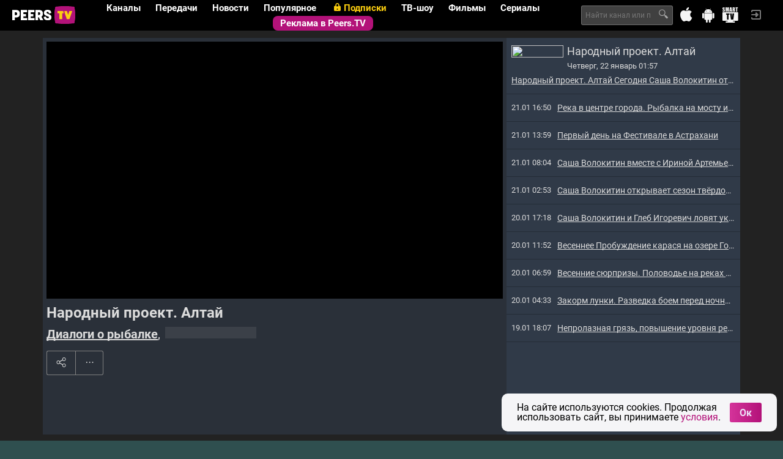

--- FILE ---
content_type: text/html
request_url: https://tns-counter.ru/nc01a**R%3Eundefined*peers_tv/ru/UTF-8/tmsec=peers_tv/912890948***
body_size: 16
content:
D6C8760A69713CE5G1769028837:D6C8760A69713CE5G1769028837

--- FILE ---
content_type: text/css
request_url: https://peers.tv/cnplayer/cnp/cnplayer.css?ver=242c5a60c40844ee1b3375f14042d4383b6e3e04
body_size: 2900
content:
@keyframes loadspin {
	0% {transform: rotate(360deg)}
	100% {transform: rotate(0deg)}
}
/* hide Opera video-detach-button */
body + div[style] {display: none !important}

.cnplayer {
	position:relative;
	overflow: hidden;
	width: 100%;
	height: 100%;
    font: 12px/15px monospace;	
	background: black;
	background-image: repeating-linear-gradient(135deg,
		transparent,transparent 10px,
		rgba(255,255,255,.12) 10px,
		rgba(255,255,255,.12) 20px);
	background-image: none;
}
._cnplayer {
	width: 360px;
	height: 270px;
}
.cnplayer-player,
.cnplayer-advert,
.cnplayer-poster,
.cnplayer-status,
.cnplayer-pgtime,
.cnplayer-cntrls {
	position: absolute;
	left:0; width:100%;
	top:0; height:100%;
	z-index: 1;
}
.cnplayer-poster {
	pointer-events: none;
	background: rgba(22,22,22,1);
	display: flex !important;
	flex-flow: column nowrap;
	justify-content: center;
	align-items: center;
}
.cnplayer-poster:before,
.cnplayer-poster:after {
	content: '';
	position: absolute;
	left:0; width:100%;
	top:0; height:100%;
	z-index: 1;
}
.cnplayer-poster:before {box-shadow: inset 0 0 0 1px rgba(222,222,222,.25)}
.cnplayer-poster:after {
	opacity: .2;
	background: transparent none repeat 0 0;
	background-image: 
		linear-gradient(90deg, transparent 0%, transparent 50%, rgb(30,40,70) 50%, rgb(30,40,70)),
		linear-gradient(180deg, transparent 0%, transparent 50%, rgb(30,40,70) 50%, rgb(30,40,70));
	background-size: 2px 2px;
}
.cnplayer-poster > img {
	position: relative;
	object-fit: cover;
	display: block;
	height: 100%;
	width: 100%;
}
.cnplayer-poster.hddn {
	opacity: .0;
	z-index: -1;
}

.cnplayer-status {
	left:4px;width:auto;
	top:4px;height:auto;
	background: dodgerblue;
	color: white;
	padding: 2px 4px;
}
.cnplayer-player {}
.cnplayer-player:before {
	content: '';
	position: absolute;
	left:0; width:100%;
	top:0; height:100%;
	opacity: 0;
	z-index: 2;
	background: rgba(0,0,0,.0) none no-repeat 50% 50%;
	background-image: repeating-linear-gradient(135deg,
		transparent,transparent 10px,
		rgba(255,255,255,.05) 10px,
		rgba(255,255,255,.05) 20px);
	box-shadow: inset 0 0 0px 1px cyan;
}
.cnplayer-player > div {
	background: rgba(0,0,0,.5);
	position: relative;
	left:0; width:100%;
	top:0; height:100%;
}
.cnplayer-player > div > ins {
	position: absolute;
	left:0;width: auto;
	top:0;height: auto;
	max-width: 100%;
	overflow: hidden;
	padding: 1px 3px;
	white-space: pre;
	text-align: left;
	pointer-events: none;
	text-decoration: none;
	font: 12px/16px monospace;
	color: cyan;
	z-index: 2;
	background: rgba(50,50,50,.75);
	transition: top .25s linear 0s;
}
.cnplayer-player > div > ins.dsbl {
	top: -17px;
	color: darkgray;
}

.cnplayer-player > div > .jwplayer {
	display: block;
	position: absolute;
	left:0; width:100% !important;
	top:0; height:100% !important;
}
.cnplayer-advert {
	background-color: rgba(0,0,0,.05);
	left:0px; width:100%;
	top:0px; height:100%;
}
.cnplayer-advert.wndw {
	left:50%;width:360px;
	top:0px;height:270px;
	margin: 0 0 0 -180px;
}
.cnplayer-advert.hddn {
	visibility: hidden;
	opacity: 0;
	z-index:-1;
}
.cnplayer-advert > div.imawrapper {}

.cnplayer-pgtime {
	position: absolute;
	width:auto; left:0;
	height:auto; top:0;
	background: black;
	padding: 2px 5px 1px;
	margin: 12px 8px;
	color: whitesmoke;
	font: 12px/17px monospace;
	pointer-events: none;
}
.cnplayer-pgtime:empty:before{content:'0000-00-00 00:00:00'}

/* BigPlayButton AdvLinkButton */
.cnplayer-adbttn,
.cnplayer-unmute,
.cnplayer-button {
	cursor: pointer;
	overflow: hidden;
	position: absolute;
	z-index: 1;
	left: 50%;
	top: 50%;
	width: 70px;
	height: 48px;
	margin: -24px 0 0 -35px;
	border: 1px solid rgba(0,203,240,.5);
	border-radius: 3px;
	outline: 0 !important;
	background: rgba(50,50,50,.75) url(./controls.png) no-repeat 50% -180px;
	color: rgb(0,203,240);
	font: 36px/65px 'Glyphicons Halflings';
	transition: opacity .2s 0s linear;
}
.cnplayer-button {opacity:.75}
.cnplayer-button:hover {opacity:1}
.cnplayer.ps-playing .cnplayer-button {
	pointer-events: none;
	opacity: 0;
	z-index: 0;
}

.cnplayer-unmute {
	box-sizing: content-box;
	top:0;left:0;border:0;
	margin: 48px 0 0 24px;
	padding: 9px 16px 7px;
	width: auto;
	height: 32px;
	color: black;
	text-transform: uppercase;
	background: rgba(210,210,210,.95);
	font: normal 500 16px/32px 'Roboto';
}
.cnplayer-unmute:before {
	content: '\e036';
	display: inline-block;
	vertical-align: top;
	margin-right: 6px;
	font: 30px/30px 'Glyphicons Halflings';
}
.cnplayer-unmute:hover:before {content: '\e038'}
.cnplayer-unmute[disabled] {
	pointer-events: none;
	visibility: hidden;
	z-index: -1;
}

.cnplayer-adbttn,
.cnplayer-adbttn:link,
.cnplayer-adbttn:visited,
.cnplayer-adbttn:hover {
	box-sizing: content-box;
	left: auto; right: 0px;
	top: auto; bottom: 0px;
	overflow: hidden;
	height: auto;
	width: auto;
	min-width: 200px;
	max-width: calc(100% - 40px);
	margin: 0 20px 75px 0px;
	padding: 10px .5em 12px;
	font: 24px/24px 'Roboto';
	text-overflow: ellipsis;
	text-decoration: none;
	white-space: nowrap;
	text-align: center;
	color: black;
	text-shadow: rgba(255,255,255,.5) 0 1px 0;
	background: rgb(234,177,3) none repeat-x 0 100%;
	background-image: linear-gradient(0deg, rgb(234,177,3), rgb(255,210,15));
	border: 1px solid rgba(255,255,255,.25);
	box-shadow: 0 4px 12px 0 rgba(0,0,0,.5);
	border-radius: 4px;
	z-index: 1;
}
.cnplayer-adbttn {
	transition: opacity .25s 0s linear, margin .5s 0s ease;
	margin-right: 20px;
	opacity: 1;
}
.cnplayer-adbttn.hddn,
.cnplayer-adbttn:not([href]) {
	pointer-events: none;
	margin-right: -20px;
	opacity: 0;
}

.cnplayer-cntrls {
	position: relative;
	top: 100%;
	height: 30px;
	max-width: 540px;
	max-width: 96%;
	margin: -40px auto 0;
	font: 12px/29px 'Roboto', 'Arial';
	background: rgba(0,0,0,.75);
	box-shadow: inset 0 0 0 1px rgba(0,203,240,.5);
	border-radius: 3px;
	cursor: default;
	transition: opacity .25s .0s ease-in-out;
	transition-property: opacity, margin-top;
}
.cnplayer .cnplayer-cntrls {
	margin-top: -24px;
	opacity: 0;
}
.cnplayer.st-hover .cnplayer-cntrls {
	margin-top: -40px;
	opacity: 1;
}

.cnplayer-cntrls time,
.cnplayer-cntrls button {
	padding: 0;
	margin: 0;
	border: 0;
	outline: 0;
	color: whitesmoke;
	background: rgba(255,255,255,0);
	height: 100%;
	transition: background-color .2s 0s linear;
}
.cnplayer-cntrls time {
	width: 50px;
	text-align: center;
}

.cnplayer-cntrls button {
	background: rgba(255,255,255,0) url(./controls.png) no-repeat 0 0;
	width: 30px;
	font-family: 'Arial';
	color: white;
}
.cnplayer-cntrls button:hover {background-color: rgba(255,255,255,.05)}

.cnplayer-cntrls button.full,
.cnplayer-cntrls button.mute {float: right}
.cnplayer-cntrls button.play {float: left}
.cnplayer-cntrls time.curr {float: left}
.cnplayer-cntrls time.dura {float: right}
.cnplayer-cntrls span,
.cnplayer-cntrls u,
.cnplayer-cntrls s,
.cnplayer-cntrls b {
	display: block;	
	overflow: hidden;
}
.cnplayer-cntrls u {height: 100%}
.cnplayer-cntrls u > s {
	background: whitesmoke;
	border-radius: 4px;
	margin: 11px 0 0;
	height: 8px;
	cursor: pointer;
	cursor: default;	
}
.cnplayer-cntrls u > s > b {
	background: tomato;
	height: 100%;
	width: 12%;
}
.cnplayer-cntrls u.volume {
	float: right;
	width: 80px;
}
.cnplayer-cntrls u.volume > s {
	height: 7px;
	margin: 12px 0 0 4px;
	background: gray;
}
.cnplayer-cntrls u.volume > s > b {
	background: rgb(0,203,240);
}

.cnplayer-cntrls span {
	text-align: left;
	color: whitesmoke;
	height: 100%;
	line-height: 30px;
	padding: 0 4px 0 8px;
	white-space: nowrap;
	text-overflow: ellipsis;
	display: none;
}

.cnplayer-cntrls > i {
	position: absolute;
	margin-left: -25px;
	width: 50px;
	left: 100px;
	bottom: 100%;
	line-height: 20px;
	color: whitesmoke;
	font-style: normal;
	text-align: center;
	pointer-events: none;
	border-radius: 3px 3px 0 0;
	background: rgba(0,140,180,1);
	text-shadow: 0 0 2px rgba(0,0,0,1);
	transition: opacity .2s 0s linear;
}
.cnplayer-cntrls > i.hddn {opacity: 0}
.cnplayer-cntrls > i:after {
	content: ' ';
	position:absolute;
	left:50%;top:100%;
	margin-left: -7px;
	border: 7px solid transparent;
	border-top-color: rgba(0,140,180,1);
	border-bottom-width: 0;
}

.cnplayer .cnplayer-cntrls button.play {background-position: 0 0}
.cnplayer .cnplayer-cntrls button.play:hover {background-position: -30px 0}
.cnplayer.ps-playing .cnplayer-cntrls button.play {background-position: 0 -30px}
.cnplayer.ps-playing .cnplayer-cntrls button.play:hover {background-position: -30px -30px}

.cnplayer .cnplayer-cntrls button.mute {background-position: 0 -120px}
.cnplayer .cnplayer-cntrls button.mute:hover {background-position: -30px -120px}
.cnplayer.vs-muted .cnplayer-cntrls button.mute {background-position: 0 -150px}
.cnplayer.vs-muted .cnplayer-cntrls button.mute:hover {background-position: -30px -150px}

.cnplayer .cnplayer-cntrls button.full {background-position: 0 -60px}
.cnplayer .cnplayer-cntrls button.full:hover {background-position: -30px -60px}
.cnplayer.ps-fullscreen .cnplayer-cntrls button.full {background-position: 0 -90px}
.cnplayer.ps-fullscreen .cnplayer-cntrls button.full:hover {background-position: -30px -90px}

.cnplayer.ps-fullscreen {
	width: 100%;
	height: 100%;
	margin: 0;
}

.cnplayer.ps-noduration .cnplayer-cntrls u.seeker,
.cnplayer.ps-noduration .cnplayer-cntrls time.dura {display:none}

.cnplayer.ps-livestream .cnplayer-cntrls span {display:block}
.cnplayer.ps-livestream .cnplayer-cntrls u.seeker,
.cnplayer.ps-livestream .cnplayer-cntrls time.curr,
.cnplayer.ps-livestream .cnplayer-cntrls time.dura {display:none}

.cnplayer.st-idle {}
.cnplayer.st-idle .cnplayer-cntrls {visibility:hidden}
.cnplayer.st-idle .cnplayer-button:before {content:'\e090'}
.cnplayer.st-idle .cnplayer-button {opacity: .05;
	cursor: default;
	background: rgba(255,255,255,1.255);
	border-radius: 50%;
	margin-top: -35px;
	height: 70px;
	border: none;
	padding: 0px;
}

.cnplayer.st-load {}
.cnplayer.st-load .cnplayer-cntrls {visibility:hidden}
.cnplayer.st-load .cnplayer-button {visibility:hidden}

.cnplayer.ls-buff .cnplayer-cntrls button.play {
	background: transparent;	
	pointer-events: none;
	margin: 5px 5px 0 5px;
	width: 20px;
	height: 20px;
	border-radius: 50%;
	border: 2px solid rgb(0,203,240);
	border-top-color: transparent;
	animation: loadspin .6s linear 0s infinite reverse;
}

.cnplayer.ls-buff:after,
.cnplayer.st-load:after {
	content:'';
	z-index: 1;
	position: absolute;
	top: 50%;
	left: 50%;
	width: 36px;
	height: 36px;
	margin: -18px 0 0 -18px;
	border-radius: 50%;
	border: 3px solid rgba(0,203,240,1);
	border-top-color: transparent;
	animation: loadspin .6s linear 0s infinite reverse;
}
.cnplayer.ls-buff:after {opacity: .25}
.cnplayer.st-hover.ls-buff:after{opacity: .0}

.cnplayer.st-fail {}
.cnplayer.st-fail .cnplayer-cntrls {visibility:hidden}
.cnplayer.st-fail .cnplayer-button {
	z-index: 2;
	opacity: 1;
	cursor: pointer;
	border-color: tomato;
	color: tomato;
	background-image: none;
	line-height: 45px;
}
.cnplayer.st-fail .cnplayer-button:before {content:'\e090'}

--- FILE ---
content_type: application/javascript; charset=utf8
request_url: https://peers.tv/js/ptv/parental_control_controller.js
body_size: 1393
content:
(function () {

  console.log("--- LOAD parental_control_controller.js ---")

  let activeScreen = document.querySelector('.parentalControl-screen[style*="display: block;"]');
  const parentalControlContainer = document.querySelector(".parentalControl");
  const uiButton = document.querySelector(".header-user a.uibtn.login");

  let oldPinInput = activeScreen.querySelector(".parentalControl #pff-oldPin");
  let newPinInput = activeScreen.querySelector(".parentalControl #pff-newPin");
  let successAlert = activeScreen.querySelector(".parentalControl .alert-success");
  let errorMessage = activeScreen.querySelector(".parentalControl .error-message");

  const switchItems = document.querySelectorAll(".switch-tabs-item");
  const switchTab = document.querySelector(".switch-tabs");
  const parentalControlScreens = document.querySelectorAll(".parentalControl-screen");
  if (uiButton) {
    uiButton.addEventListener("click", async function (event) {
      startParentalControl();

      errorMessage.style.display = "none";
      successAlert.style.display = "none";

      const currentPincodeChange = document.querySelector("#changePin .defaultPincode");
      const currentPincodeDisable = document.querySelector("#disablePin .defaultPincode");

      const displayStyle = USER_PIN_IS_DEFAULT ? "block" : "none";

      if (currentPincodeChange) {
        currentPincodeChange.style.display = displayStyle;
      }

      if (currentPincodeDisable) {
        currentPincodeDisable.style.display = displayStyle;
      }

      clearData();
    })
  }

  function showErrorMessage(errorMessage, errorMessageText) {
    errorMessage.textContent = errorMessageText;
    errorMessage.style.display = "block";
    successAlert.style.display = "none";

    return true;
  }

  async function showError() {
    if (oldPinInput) {
      if (!oldPinInput.value || oldPinInput.value.length !== 4) {
        return showErrorMessage(errorMessage, "Поля обязательны для заполнения");
      }

      const isPincodeCorrect = await correctPincode(oldPinInput.value);

      if (!isPincodeCorrect) {
        return showErrorMessage(errorMessage, "Неверный пин-код");
      }
    }
    if (newPinInput) {
      if (!newPinInput.value || newPinInput.value.length !== 4) {
        return showErrorMessage(errorMessage, "Поля обязательны для заполнения");
      }
    }
    return false;
  }

  parentalControlContainer.addEventListener("click", async function (event) {

    activeScreen = document.querySelector('.parentalControl-screen[style*="display: block;"]');

    oldPinInput = activeScreen.querySelector(".parentalControl #pff-oldPin");
    newPinInput = activeScreen.querySelector(".parentalControl #pff-newPin");
    successAlert = activeScreen.querySelector(".parentalControl .alert-success");
    errorMessage = activeScreen.querySelector(".parentalControl .error-message");

    if (event.target.classList.contains("btn") && activeScreen.id === "changePin") {
      if (await showError()) {
        return
      }

      if (!(await changePincode(newPinInput.value))) {
        showErrorMessage(errorMessage, "Ошибка изменения пин-кода")
        return
      }
      successAlert.style.display = "block";
      errorMessage.style.display = "none";
      location.reload();
    }

    if (event.target.classList.contains("btn") && activeScreen.id === "disablePin") {
      if (await showError()) {
        return
      }
      if (!(await disablePincode())) {
        showErrorMessage(errorMessage, "Ошибка отключения пин-кода")
        return
      }
      successAlert.style.display = "block";
      errorMessage.style.display = "none";
      location.reload();
    }

    if (event.target.classList.contains("btn") && activeScreen.id === "setPin") {
      if (await showError()) {
        return
      }

      if (!(await changePincode(newPinInput.value))) {
        showErrorMessage(errorMessage, "Ошибка изменения пин-кода")
        return
      }
      successAlert.style.display = "block";
      errorMessage.style.display = "none";
      location.reload();
    }
  });

  const closeButton = successAlert.querySelector(".parentalControl .close");
  closeButton.addEventListener("click", function () {
    successAlert.style.display = "none";
  });

  function clearData() {
    successAlert.style.display = "none";
    errorMessage.style.display = "none";

    if (oldPinInput) {
      oldPinInput.value = "";
    }
    if (newPinInput) {
      newPinInput.value = "";
    }
  }

  async function startParentalControl() {
    if (USER_PIN_IS_ACTIVE) {
      if (switchTab) switchTab.style.display = "flex";

      const setPinScreen = document.querySelector("#setPin.parentalControl-screen");
      if (setPinScreen) {
        setPinScreen.style.display = "none";
      }

      if (switchItems.length > 0) {
        switchItems[0].click();
      }

      switchItems.forEach(item => {
        item.addEventListener("click", function () {
          switchItems.forEach(i => i.classList.remove("switch-tabs-item-active"));
          parentalControlScreens.forEach(screen => screen.style.display = "none");

          this.classList.add("switch-tabs-item-active");

          const screen = this.dataset.screen;
          document.getElementById(screen).style.display = "block";

          clearData();
        });
      });
    } else {
      switchTab.style.display = "none";
      activeScreen.style.display = "none";
      activeScreen = document.querySelector("#setPin.parentalControl-screen");
      activeScreen.style.display = "block";
    }
  }

  async function correctPincode(oldPincodeValue) {
    return new Promise((resolve) => {
      cnapi
        .provider
        .pinCode()
        .check(oldPincodeValue)
        .then(function (json) {
          if (json.status !== 1) {
            console.log("Пин-код неправильный");
            resolve(false);
            return;
          }
          console.log("Пин-код правильный");
          resolve(true);
        })
        .catch(function (error) {
          console.error("Ошибка проверки пин-кода родительского контроля: ", error);
          resolve(false);
        });
    });
  }

  async function changePincode(newPincodeValue) {
    return new Promise((resolve) => {
      cnapi
        .provider
        .pinCode()
        .establish(newPincodeValue)
        .then(function () {
          console.log("Успех - сменили пинкод на: " + newPincodeValue);
          resolve(true);
        })
        .catch(function (error) {
          console.error("Ошибка изменения пин-кода родительского контроля: ", error);
          resolve(false);
        });
    });
  }

  async function disablePincode() {
    return new Promise((resolve) => {
      cnapi
        .provider
        .pinCode()
        .disable()
        .then(function () {
          console.log("Родительский контроль выключен!");
          resolve(true);
        })
        .catch(function (error) {
          console.error("Ошибка отключения пин-кода родительского контроля: ", error);
          resolve(false);
        });
    });
  }

})();